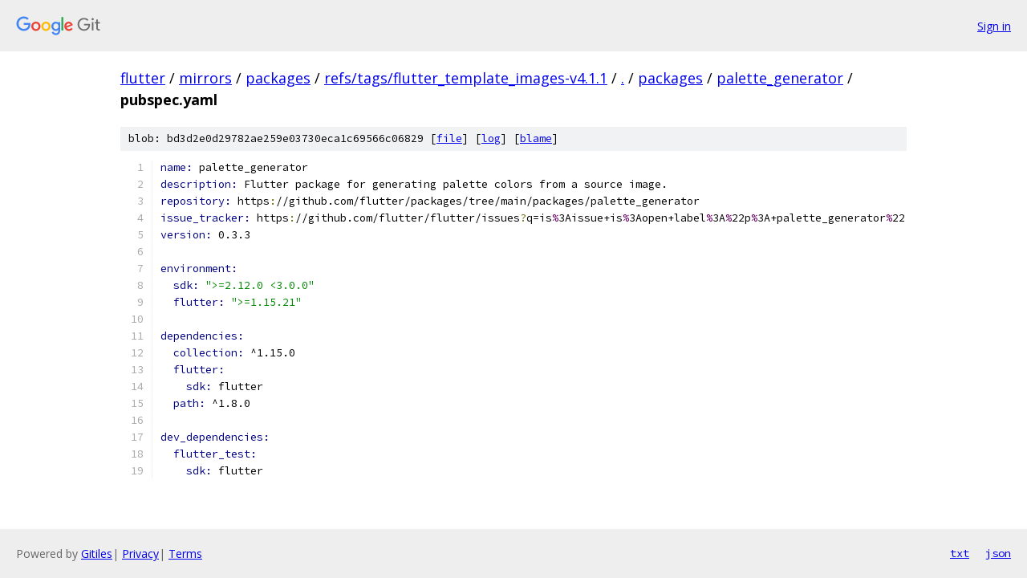

--- FILE ---
content_type: text/html; charset=utf-8
request_url: https://flutter.googlesource.com/mirrors/packages/+/refs/tags/flutter_template_images-v4.1.1/packages/palette_generator/pubspec.yaml
body_size: 1336
content:
<!DOCTYPE html><html lang="en"><head><meta charset="utf-8"><meta name="viewport" content="width=device-width, initial-scale=1"><title>packages/palette_generator/pubspec.yaml - mirrors/packages - Git at Google</title><link rel="stylesheet" type="text/css" href="/+static/base.css"><link rel="stylesheet" type="text/css" href="/+static/prettify/prettify.css"><!-- default customHeadTagPart --></head><body class="Site"><header class="Site-header"><div class="Header"><a class="Header-image" href="/"><img src="//www.gstatic.com/images/branding/lockups/2x/lockup_git_color_108x24dp.png" width="108" height="24" alt="Google Git"></a><div class="Header-menu"> <a class="Header-menuItem" href="https://accounts.google.com/AccountChooser?faa=1&amp;continue=https://flutter.googlesource.com/login/mirrors/packages/%2B/refs/tags/flutter_template_images-v4.1.1/packages/palette_generator/pubspec.yaml">Sign in</a> </div></div></header><div class="Site-content"><div class="Container "><div class="Breadcrumbs"><a class="Breadcrumbs-crumb" href="/?format=HTML">flutter</a> / <a class="Breadcrumbs-crumb" href="/mirrors/">mirrors</a> / <a class="Breadcrumbs-crumb" href="/mirrors/packages/">packages</a> / <a class="Breadcrumbs-crumb" href="/mirrors/packages/+/refs/tags/flutter_template_images-v4.1.1">refs/tags/flutter_template_images-v4.1.1</a> / <a class="Breadcrumbs-crumb" href="/mirrors/packages/+/refs/tags/flutter_template_images-v4.1.1/">.</a> / <a class="Breadcrumbs-crumb" href="/mirrors/packages/+/refs/tags/flutter_template_images-v4.1.1/packages">packages</a> / <a class="Breadcrumbs-crumb" href="/mirrors/packages/+/refs/tags/flutter_template_images-v4.1.1/packages/palette_generator">palette_generator</a> / <span class="Breadcrumbs-crumb">pubspec.yaml</span></div><div class="u-sha1 u-monospace BlobSha1">blob: bd3d2e0d29782ae259e03730eca1c69566c06829 [<a href="/mirrors/packages/+/refs/tags/flutter_template_images-v4.1.1/packages/palette_generator/pubspec.yaml">file</a>] [<a href="/mirrors/packages/+log/refs/tags/flutter_template_images-v4.1.1/packages/palette_generator/pubspec.yaml">log</a>] [<a href="/mirrors/packages/+blame/refs/tags/flutter_template_images-v4.1.1/packages/palette_generator/pubspec.yaml">blame</a>]</div><table class="FileContents"><tr class="u-pre u-monospace FileContents-line"><td class="u-lineNum u-noSelect FileContents-lineNum" data-line-number="1"></td><td class="FileContents-lineContents" id="1"><span class="kwd">name: </span><span class="pln">palette_generator</span></td></tr><tr class="u-pre u-monospace FileContents-line"><td class="u-lineNum u-noSelect FileContents-lineNum" data-line-number="2"></td><td class="FileContents-lineContents" id="2"><span class="kwd">description: </span><span class="pln">Flutter package for generating palette colors from a source image.</span></td></tr><tr class="u-pre u-monospace FileContents-line"><td class="u-lineNum u-noSelect FileContents-lineNum" data-line-number="3"></td><td class="FileContents-lineContents" id="3"><span class="kwd">repository: </span><span class="pln">https</span><span class="pun">:</span><span class="pln">//github.com/flutter/packages/tree/main/packages/palette_generator</span></td></tr><tr class="u-pre u-monospace FileContents-line"><td class="u-lineNum u-noSelect FileContents-lineNum" data-line-number="4"></td><td class="FileContents-lineContents" id="4"><span class="kwd">issue_tracker: </span><span class="pln">https</span><span class="pun">:</span><span class="pln">//github.com/flutter/flutter/issues</span><span class="pun">?</span><span class="pln">q=is</span><span class="dec">%</span><span class="pln">3Aissue+is</span><span class="dec">%</span><span class="pln">3Aopen+label</span><span class="dec">%</span><span class="pln">3A</span><span class="dec">%</span><span class="pln">22p</span><span class="dec">%</span><span class="pln">3A+palette_generator</span><span class="dec">%</span><span class="pln">22</span></td></tr><tr class="u-pre u-monospace FileContents-line"><td class="u-lineNum u-noSelect FileContents-lineNum" data-line-number="5"></td><td class="FileContents-lineContents" id="5"><span class="kwd">version: </span><span class="pln">0.3.3</span></td></tr><tr class="u-pre u-monospace FileContents-line"><td class="u-lineNum u-noSelect FileContents-lineNum" data-line-number="6"></td><td class="FileContents-lineContents" id="6"></td></tr><tr class="u-pre u-monospace FileContents-line"><td class="u-lineNum u-noSelect FileContents-lineNum" data-line-number="7"></td><td class="FileContents-lineContents" id="7"><span class="kwd">environment:</span></td></tr><tr class="u-pre u-monospace FileContents-line"><td class="u-lineNum u-noSelect FileContents-lineNum" data-line-number="8"></td><td class="FileContents-lineContents" id="8"><span class="pln">  </span><span class="kwd">sdk: </span><span class="str">&quot;&gt;=2.12.0 &lt;3.0.0&quot;</span></td></tr><tr class="u-pre u-monospace FileContents-line"><td class="u-lineNum u-noSelect FileContents-lineNum" data-line-number="9"></td><td class="FileContents-lineContents" id="9"><span class="pln">  </span><span class="kwd">flutter: </span><span class="str">&quot;&gt;=1.15.21&quot;</span></td></tr><tr class="u-pre u-monospace FileContents-line"><td class="u-lineNum u-noSelect FileContents-lineNum" data-line-number="10"></td><td class="FileContents-lineContents" id="10"></td></tr><tr class="u-pre u-monospace FileContents-line"><td class="u-lineNum u-noSelect FileContents-lineNum" data-line-number="11"></td><td class="FileContents-lineContents" id="11"><span class="kwd">dependencies:</span></td></tr><tr class="u-pre u-monospace FileContents-line"><td class="u-lineNum u-noSelect FileContents-lineNum" data-line-number="12"></td><td class="FileContents-lineContents" id="12"><span class="pln">  </span><span class="kwd">collection: </span><span class="pln">^1.15.0</span></td></tr><tr class="u-pre u-monospace FileContents-line"><td class="u-lineNum u-noSelect FileContents-lineNum" data-line-number="13"></td><td class="FileContents-lineContents" id="13"><span class="pln">  </span><span class="kwd">flutter:</span></td></tr><tr class="u-pre u-monospace FileContents-line"><td class="u-lineNum u-noSelect FileContents-lineNum" data-line-number="14"></td><td class="FileContents-lineContents" id="14"><span class="pln">    </span><span class="kwd">sdk: </span><span class="pln">flutter</span></td></tr><tr class="u-pre u-monospace FileContents-line"><td class="u-lineNum u-noSelect FileContents-lineNum" data-line-number="15"></td><td class="FileContents-lineContents" id="15"><span class="pln">  </span><span class="kwd">path: </span><span class="pln">^1.8.0</span></td></tr><tr class="u-pre u-monospace FileContents-line"><td class="u-lineNum u-noSelect FileContents-lineNum" data-line-number="16"></td><td class="FileContents-lineContents" id="16"></td></tr><tr class="u-pre u-monospace FileContents-line"><td class="u-lineNum u-noSelect FileContents-lineNum" data-line-number="17"></td><td class="FileContents-lineContents" id="17"><span class="kwd">dev_dependencies:</span></td></tr><tr class="u-pre u-monospace FileContents-line"><td class="u-lineNum u-noSelect FileContents-lineNum" data-line-number="18"></td><td class="FileContents-lineContents" id="18"><span class="pln">  </span><span class="kwd">flutter_test:</span></td></tr><tr class="u-pre u-monospace FileContents-line"><td class="u-lineNum u-noSelect FileContents-lineNum" data-line-number="19"></td><td class="FileContents-lineContents" id="19"><span class="pln">    </span><span class="kwd">sdk: </span><span class="pln">flutter</span></td></tr></table><script nonce="QtdaMftS3Uw1ykPL37TPwg">for (let lineNumEl of document.querySelectorAll('td.u-lineNum')) {lineNumEl.onclick = () => {window.location.hash = `#${lineNumEl.getAttribute('data-line-number')}`;};}</script></div> <!-- Container --></div> <!-- Site-content --><footer class="Site-footer"><div class="Footer"><span class="Footer-poweredBy">Powered by <a href="https://gerrit.googlesource.com/gitiles/">Gitiles</a>| <a href="https://policies.google.com/privacy">Privacy</a>| <a href="https://policies.google.com/terms">Terms</a></span><span class="Footer-formats"><a class="u-monospace Footer-formatsItem" href="?format=TEXT">txt</a> <a class="u-monospace Footer-formatsItem" href="?format=JSON">json</a></span></div></footer></body></html>